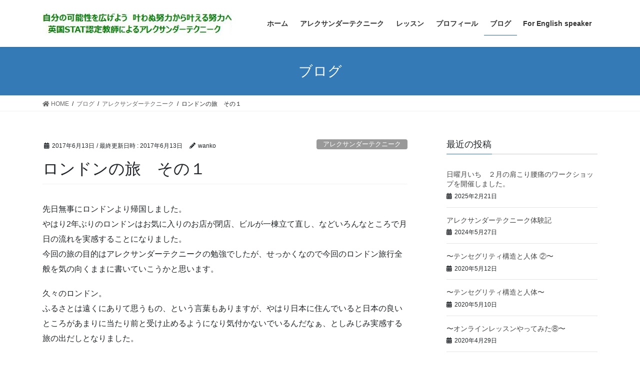

--- FILE ---
content_type: text/html; charset=UTF-8
request_url: https://hisayo-alexander.com/2017/06/13/20170613/
body_size: 65378
content:
<!DOCTYPE html>
<html lang="ja">
<head>
<meta charset="utf-8">
<meta http-equiv="X-UA-Compatible" content="IE=edge">
<meta name="viewport" content="width=device-width, initial-scale=1">

<title>ロンドンの旅　その１ | 自分の可能性を広げよう！アレクサンダーテクニーク</title>
<meta name='robots' content='max-image-preview:large' />
	<style>img:is([sizes="auto" i], [sizes^="auto," i]) { contain-intrinsic-size: 3000px 1500px }</style>
	<link rel="alternate" type="application/rss+xml" title="自分の可能性を広げよう！アレクサンダーテクニーク &raquo; フィード" href="https://hisayo-alexander.com/feed/" />
<link rel="alternate" type="application/rss+xml" title="自分の可能性を広げよう！アレクサンダーテクニーク &raquo; コメントフィード" href="https://hisayo-alexander.com/comments/feed/" />
<link rel="alternate" type="application/rss+xml" title="自分の可能性を広げよう！アレクサンダーテクニーク &raquo; ロンドンの旅　その１ のコメントのフィード" href="https://hisayo-alexander.com/2017/06/13/20170613/feed/" />
<meta name="description" content="先日無事にロンドンより帰国しました。やはり2年ぶりのロンドンはお気に入りのお店が閉店、ビルが一棟立て直し、などいろんなところで月日の流れを実感することになりました。今回の旅の目的はアレクサンダーテクニークの勉強でしたが、せっかくなので今回のロンドン旅行全般を気の向くままに書いていこうかと思います。久々のロンドン。ふるさとは遠くにありて思うもの、という言葉もありますが、やはり日本に住んでいると日本の良いところがあまりに当たり前と受け止めるようになり気付かない" /><script type="text/javascript">
/* <![CDATA[ */
window._wpemojiSettings = {"baseUrl":"https:\/\/s.w.org\/images\/core\/emoji\/15.0.3\/72x72\/","ext":".png","svgUrl":"https:\/\/s.w.org\/images\/core\/emoji\/15.0.3\/svg\/","svgExt":".svg","source":{"concatemoji":"https:\/\/hisayo-alexander.com\/wp-includes\/js\/wp-emoji-release.min.js?ver=6.7.4"}};
/*! This file is auto-generated */
!function(i,n){var o,s,e;function c(e){try{var t={supportTests:e,timestamp:(new Date).valueOf()};sessionStorage.setItem(o,JSON.stringify(t))}catch(e){}}function p(e,t,n){e.clearRect(0,0,e.canvas.width,e.canvas.height),e.fillText(t,0,0);var t=new Uint32Array(e.getImageData(0,0,e.canvas.width,e.canvas.height).data),r=(e.clearRect(0,0,e.canvas.width,e.canvas.height),e.fillText(n,0,0),new Uint32Array(e.getImageData(0,0,e.canvas.width,e.canvas.height).data));return t.every(function(e,t){return e===r[t]})}function u(e,t,n){switch(t){case"flag":return n(e,"\ud83c\udff3\ufe0f\u200d\u26a7\ufe0f","\ud83c\udff3\ufe0f\u200b\u26a7\ufe0f")?!1:!n(e,"\ud83c\uddfa\ud83c\uddf3","\ud83c\uddfa\u200b\ud83c\uddf3")&&!n(e,"\ud83c\udff4\udb40\udc67\udb40\udc62\udb40\udc65\udb40\udc6e\udb40\udc67\udb40\udc7f","\ud83c\udff4\u200b\udb40\udc67\u200b\udb40\udc62\u200b\udb40\udc65\u200b\udb40\udc6e\u200b\udb40\udc67\u200b\udb40\udc7f");case"emoji":return!n(e,"\ud83d\udc26\u200d\u2b1b","\ud83d\udc26\u200b\u2b1b")}return!1}function f(e,t,n){var r="undefined"!=typeof WorkerGlobalScope&&self instanceof WorkerGlobalScope?new OffscreenCanvas(300,150):i.createElement("canvas"),a=r.getContext("2d",{willReadFrequently:!0}),o=(a.textBaseline="top",a.font="600 32px Arial",{});return e.forEach(function(e){o[e]=t(a,e,n)}),o}function t(e){var t=i.createElement("script");t.src=e,t.defer=!0,i.head.appendChild(t)}"undefined"!=typeof Promise&&(o="wpEmojiSettingsSupports",s=["flag","emoji"],n.supports={everything:!0,everythingExceptFlag:!0},e=new Promise(function(e){i.addEventListener("DOMContentLoaded",e,{once:!0})}),new Promise(function(t){var n=function(){try{var e=JSON.parse(sessionStorage.getItem(o));if("object"==typeof e&&"number"==typeof e.timestamp&&(new Date).valueOf()<e.timestamp+604800&&"object"==typeof e.supportTests)return e.supportTests}catch(e){}return null}();if(!n){if("undefined"!=typeof Worker&&"undefined"!=typeof OffscreenCanvas&&"undefined"!=typeof URL&&URL.createObjectURL&&"undefined"!=typeof Blob)try{var e="postMessage("+f.toString()+"("+[JSON.stringify(s),u.toString(),p.toString()].join(",")+"));",r=new Blob([e],{type:"text/javascript"}),a=new Worker(URL.createObjectURL(r),{name:"wpTestEmojiSupports"});return void(a.onmessage=function(e){c(n=e.data),a.terminate(),t(n)})}catch(e){}c(n=f(s,u,p))}t(n)}).then(function(e){for(var t in e)n.supports[t]=e[t],n.supports.everything=n.supports.everything&&n.supports[t],"flag"!==t&&(n.supports.everythingExceptFlag=n.supports.everythingExceptFlag&&n.supports[t]);n.supports.everythingExceptFlag=n.supports.everythingExceptFlag&&!n.supports.flag,n.DOMReady=!1,n.readyCallback=function(){n.DOMReady=!0}}).then(function(){return e}).then(function(){var e;n.supports.everything||(n.readyCallback(),(e=n.source||{}).concatemoji?t(e.concatemoji):e.wpemoji&&e.twemoji&&(t(e.twemoji),t(e.wpemoji)))}))}((window,document),window._wpemojiSettings);
/* ]]> */
</script>
<link rel='stylesheet' id='vkExUnit_common_style-css' href='https://hisayo-alexander.com/wp-content/plugins/vk-all-in-one-expansion-unit/assets/css/vkExUnit_style.css?ver=9.103.1.1' type='text/css' media='all' />
<style id='vkExUnit_common_style-inline-css' type='text/css'>
:root {--ver_page_top_button_url:url(https://hisayo-alexander.com/wp-content/plugins/vk-all-in-one-expansion-unit/assets/images/to-top-btn-icon.svg);}@font-face {font-weight: normal;font-style: normal;font-family: "vk_sns";src: url("https://hisayo-alexander.com/wp-content/plugins/vk-all-in-one-expansion-unit/inc/sns/icons/fonts/vk_sns.eot?-bq20cj");src: url("https://hisayo-alexander.com/wp-content/plugins/vk-all-in-one-expansion-unit/inc/sns/icons/fonts/vk_sns.eot?#iefix-bq20cj") format("embedded-opentype"),url("https://hisayo-alexander.com/wp-content/plugins/vk-all-in-one-expansion-unit/inc/sns/icons/fonts/vk_sns.woff?-bq20cj") format("woff"),url("https://hisayo-alexander.com/wp-content/plugins/vk-all-in-one-expansion-unit/inc/sns/icons/fonts/vk_sns.ttf?-bq20cj") format("truetype"),url("https://hisayo-alexander.com/wp-content/plugins/vk-all-in-one-expansion-unit/inc/sns/icons/fonts/vk_sns.svg?-bq20cj#vk_sns") format("svg");}
.veu_promotion-alert__content--text {border: 1px solid rgba(0,0,0,0.125);padding: 0.5em 1em;border-radius: var(--vk-size-radius);margin-bottom: var(--vk-margin-block-bottom);font-size: 0.875rem;}/* Alert Content部分に段落タグを入れた場合に最後の段落の余白を0にする */.veu_promotion-alert__content--text p:last-of-type{margin-bottom:0;margin-top: 0;}
</style>
<style id='wp-emoji-styles-inline-css' type='text/css'>

	img.wp-smiley, img.emoji {
		display: inline !important;
		border: none !important;
		box-shadow: none !important;
		height: 1em !important;
		width: 1em !important;
		margin: 0 0.07em !important;
		vertical-align: -0.1em !important;
		background: none !important;
		padding: 0 !important;
	}
</style>
<link rel='stylesheet' id='wp-block-library-css' href='https://hisayo-alexander.com/wp-includes/css/dist/block-library/style.min.css?ver=6.7.4' type='text/css' media='all' />
<link rel='stylesheet' id='browser-shots-frontend-css-css' href='https://hisayo-alexander.com/wp-content/plugins/browser-shots/dist/blocks.style.build.css?ver=1.7.4' type='text/css' media='all' />
<style id='classic-theme-styles-inline-css' type='text/css'>
/*! This file is auto-generated */
.wp-block-button__link{color:#fff;background-color:#32373c;border-radius:9999px;box-shadow:none;text-decoration:none;padding:calc(.667em + 2px) calc(1.333em + 2px);font-size:1.125em}.wp-block-file__button{background:#32373c;color:#fff;text-decoration:none}
</style>
<style id='global-styles-inline-css' type='text/css'>
:root{--wp--preset--aspect-ratio--square: 1;--wp--preset--aspect-ratio--4-3: 4/3;--wp--preset--aspect-ratio--3-4: 3/4;--wp--preset--aspect-ratio--3-2: 3/2;--wp--preset--aspect-ratio--2-3: 2/3;--wp--preset--aspect-ratio--16-9: 16/9;--wp--preset--aspect-ratio--9-16: 9/16;--wp--preset--color--black: #000000;--wp--preset--color--cyan-bluish-gray: #abb8c3;--wp--preset--color--white: #ffffff;--wp--preset--color--pale-pink: #f78da7;--wp--preset--color--vivid-red: #cf2e2e;--wp--preset--color--luminous-vivid-orange: #ff6900;--wp--preset--color--luminous-vivid-amber: #fcb900;--wp--preset--color--light-green-cyan: #7bdcb5;--wp--preset--color--vivid-green-cyan: #00d084;--wp--preset--color--pale-cyan-blue: #8ed1fc;--wp--preset--color--vivid-cyan-blue: #0693e3;--wp--preset--color--vivid-purple: #9b51e0;--wp--preset--gradient--vivid-cyan-blue-to-vivid-purple: linear-gradient(135deg,rgba(6,147,227,1) 0%,rgb(155,81,224) 100%);--wp--preset--gradient--light-green-cyan-to-vivid-green-cyan: linear-gradient(135deg,rgb(122,220,180) 0%,rgb(0,208,130) 100%);--wp--preset--gradient--luminous-vivid-amber-to-luminous-vivid-orange: linear-gradient(135deg,rgba(252,185,0,1) 0%,rgba(255,105,0,1) 100%);--wp--preset--gradient--luminous-vivid-orange-to-vivid-red: linear-gradient(135deg,rgba(255,105,0,1) 0%,rgb(207,46,46) 100%);--wp--preset--gradient--very-light-gray-to-cyan-bluish-gray: linear-gradient(135deg,rgb(238,238,238) 0%,rgb(169,184,195) 100%);--wp--preset--gradient--cool-to-warm-spectrum: linear-gradient(135deg,rgb(74,234,220) 0%,rgb(151,120,209) 20%,rgb(207,42,186) 40%,rgb(238,44,130) 60%,rgb(251,105,98) 80%,rgb(254,248,76) 100%);--wp--preset--gradient--blush-light-purple: linear-gradient(135deg,rgb(255,206,236) 0%,rgb(152,150,240) 100%);--wp--preset--gradient--blush-bordeaux: linear-gradient(135deg,rgb(254,205,165) 0%,rgb(254,45,45) 50%,rgb(107,0,62) 100%);--wp--preset--gradient--luminous-dusk: linear-gradient(135deg,rgb(255,203,112) 0%,rgb(199,81,192) 50%,rgb(65,88,208) 100%);--wp--preset--gradient--pale-ocean: linear-gradient(135deg,rgb(255,245,203) 0%,rgb(182,227,212) 50%,rgb(51,167,181) 100%);--wp--preset--gradient--electric-grass: linear-gradient(135deg,rgb(202,248,128) 0%,rgb(113,206,126) 100%);--wp--preset--gradient--midnight: linear-gradient(135deg,rgb(2,3,129) 0%,rgb(40,116,252) 100%);--wp--preset--font-size--small: 13px;--wp--preset--font-size--medium: 20px;--wp--preset--font-size--large: 36px;--wp--preset--font-size--x-large: 42px;--wp--preset--spacing--20: 0.44rem;--wp--preset--spacing--30: 0.67rem;--wp--preset--spacing--40: 1rem;--wp--preset--spacing--50: 1.5rem;--wp--preset--spacing--60: 2.25rem;--wp--preset--spacing--70: 3.38rem;--wp--preset--spacing--80: 5.06rem;--wp--preset--shadow--natural: 6px 6px 9px rgba(0, 0, 0, 0.2);--wp--preset--shadow--deep: 12px 12px 50px rgba(0, 0, 0, 0.4);--wp--preset--shadow--sharp: 6px 6px 0px rgba(0, 0, 0, 0.2);--wp--preset--shadow--outlined: 6px 6px 0px -3px rgba(255, 255, 255, 1), 6px 6px rgba(0, 0, 0, 1);--wp--preset--shadow--crisp: 6px 6px 0px rgba(0, 0, 0, 1);}:where(.is-layout-flex){gap: 0.5em;}:where(.is-layout-grid){gap: 0.5em;}body .is-layout-flex{display: flex;}.is-layout-flex{flex-wrap: wrap;align-items: center;}.is-layout-flex > :is(*, div){margin: 0;}body .is-layout-grid{display: grid;}.is-layout-grid > :is(*, div){margin: 0;}:where(.wp-block-columns.is-layout-flex){gap: 2em;}:where(.wp-block-columns.is-layout-grid){gap: 2em;}:where(.wp-block-post-template.is-layout-flex){gap: 1.25em;}:where(.wp-block-post-template.is-layout-grid){gap: 1.25em;}.has-black-color{color: var(--wp--preset--color--black) !important;}.has-cyan-bluish-gray-color{color: var(--wp--preset--color--cyan-bluish-gray) !important;}.has-white-color{color: var(--wp--preset--color--white) !important;}.has-pale-pink-color{color: var(--wp--preset--color--pale-pink) !important;}.has-vivid-red-color{color: var(--wp--preset--color--vivid-red) !important;}.has-luminous-vivid-orange-color{color: var(--wp--preset--color--luminous-vivid-orange) !important;}.has-luminous-vivid-amber-color{color: var(--wp--preset--color--luminous-vivid-amber) !important;}.has-light-green-cyan-color{color: var(--wp--preset--color--light-green-cyan) !important;}.has-vivid-green-cyan-color{color: var(--wp--preset--color--vivid-green-cyan) !important;}.has-pale-cyan-blue-color{color: var(--wp--preset--color--pale-cyan-blue) !important;}.has-vivid-cyan-blue-color{color: var(--wp--preset--color--vivid-cyan-blue) !important;}.has-vivid-purple-color{color: var(--wp--preset--color--vivid-purple) !important;}.has-black-background-color{background-color: var(--wp--preset--color--black) !important;}.has-cyan-bluish-gray-background-color{background-color: var(--wp--preset--color--cyan-bluish-gray) !important;}.has-white-background-color{background-color: var(--wp--preset--color--white) !important;}.has-pale-pink-background-color{background-color: var(--wp--preset--color--pale-pink) !important;}.has-vivid-red-background-color{background-color: var(--wp--preset--color--vivid-red) !important;}.has-luminous-vivid-orange-background-color{background-color: var(--wp--preset--color--luminous-vivid-orange) !important;}.has-luminous-vivid-amber-background-color{background-color: var(--wp--preset--color--luminous-vivid-amber) !important;}.has-light-green-cyan-background-color{background-color: var(--wp--preset--color--light-green-cyan) !important;}.has-vivid-green-cyan-background-color{background-color: var(--wp--preset--color--vivid-green-cyan) !important;}.has-pale-cyan-blue-background-color{background-color: var(--wp--preset--color--pale-cyan-blue) !important;}.has-vivid-cyan-blue-background-color{background-color: var(--wp--preset--color--vivid-cyan-blue) !important;}.has-vivid-purple-background-color{background-color: var(--wp--preset--color--vivid-purple) !important;}.has-black-border-color{border-color: var(--wp--preset--color--black) !important;}.has-cyan-bluish-gray-border-color{border-color: var(--wp--preset--color--cyan-bluish-gray) !important;}.has-white-border-color{border-color: var(--wp--preset--color--white) !important;}.has-pale-pink-border-color{border-color: var(--wp--preset--color--pale-pink) !important;}.has-vivid-red-border-color{border-color: var(--wp--preset--color--vivid-red) !important;}.has-luminous-vivid-orange-border-color{border-color: var(--wp--preset--color--luminous-vivid-orange) !important;}.has-luminous-vivid-amber-border-color{border-color: var(--wp--preset--color--luminous-vivid-amber) !important;}.has-light-green-cyan-border-color{border-color: var(--wp--preset--color--light-green-cyan) !important;}.has-vivid-green-cyan-border-color{border-color: var(--wp--preset--color--vivid-green-cyan) !important;}.has-pale-cyan-blue-border-color{border-color: var(--wp--preset--color--pale-cyan-blue) !important;}.has-vivid-cyan-blue-border-color{border-color: var(--wp--preset--color--vivid-cyan-blue) !important;}.has-vivid-purple-border-color{border-color: var(--wp--preset--color--vivid-purple) !important;}.has-vivid-cyan-blue-to-vivid-purple-gradient-background{background: var(--wp--preset--gradient--vivid-cyan-blue-to-vivid-purple) !important;}.has-light-green-cyan-to-vivid-green-cyan-gradient-background{background: var(--wp--preset--gradient--light-green-cyan-to-vivid-green-cyan) !important;}.has-luminous-vivid-amber-to-luminous-vivid-orange-gradient-background{background: var(--wp--preset--gradient--luminous-vivid-amber-to-luminous-vivid-orange) !important;}.has-luminous-vivid-orange-to-vivid-red-gradient-background{background: var(--wp--preset--gradient--luminous-vivid-orange-to-vivid-red) !important;}.has-very-light-gray-to-cyan-bluish-gray-gradient-background{background: var(--wp--preset--gradient--very-light-gray-to-cyan-bluish-gray) !important;}.has-cool-to-warm-spectrum-gradient-background{background: var(--wp--preset--gradient--cool-to-warm-spectrum) !important;}.has-blush-light-purple-gradient-background{background: var(--wp--preset--gradient--blush-light-purple) !important;}.has-blush-bordeaux-gradient-background{background: var(--wp--preset--gradient--blush-bordeaux) !important;}.has-luminous-dusk-gradient-background{background: var(--wp--preset--gradient--luminous-dusk) !important;}.has-pale-ocean-gradient-background{background: var(--wp--preset--gradient--pale-ocean) !important;}.has-electric-grass-gradient-background{background: var(--wp--preset--gradient--electric-grass) !important;}.has-midnight-gradient-background{background: var(--wp--preset--gradient--midnight) !important;}.has-small-font-size{font-size: var(--wp--preset--font-size--small) !important;}.has-medium-font-size{font-size: var(--wp--preset--font-size--medium) !important;}.has-large-font-size{font-size: var(--wp--preset--font-size--large) !important;}.has-x-large-font-size{font-size: var(--wp--preset--font-size--x-large) !important;}
:where(.wp-block-post-template.is-layout-flex){gap: 1.25em;}:where(.wp-block-post-template.is-layout-grid){gap: 1.25em;}
:where(.wp-block-columns.is-layout-flex){gap: 2em;}:where(.wp-block-columns.is-layout-grid){gap: 2em;}
:root :where(.wp-block-pullquote){font-size: 1.5em;line-height: 1.6;}
</style>
<link rel='stylesheet' id='contact-form-7-css' href='https://hisayo-alexander.com/wp-content/plugins/contact-form-7/includes/css/styles.css?ver=5.9.5' type='text/css' media='all' />
<link rel='stylesheet' id='bootstrap-4-style-css' href='https://hisayo-alexander.com/wp-content/themes/lightning/library/bootstrap-4/css/bootstrap.min.css?ver=4.3.1' type='text/css' media='all' />
<link rel='stylesheet' id='lightning-design-style-css' href='https://hisayo-alexander.com/wp-content/themes/lightning/design-skin/origin2/css/style.css?ver=9.14.0' type='text/css' media='all' />
<style id='lightning-design-style-inline-css' type='text/css'>
.tagcloud a:before { font-family: "Font Awesome 5 Free";content: "\f02b";font-weight: bold; }
</style>
<link rel='stylesheet' id='veu-cta-css' href='https://hisayo-alexander.com/wp-content/plugins/vk-all-in-one-expansion-unit/inc/call-to-action/package/assets/css/style.css?ver=9.103.1.1' type='text/css' media='all' />
<link rel='stylesheet' id='lightning-common-style-css' href='https://hisayo-alexander.com/wp-content/themes/lightning/assets/css/common.css?ver=9.14.0' type='text/css' media='all' />
<link rel='stylesheet' id='lightning-theme-style-css' href='https://hisayo-alexander.com/wp-content/themes/lightning/style.css?ver=9.14.0' type='text/css' media='all' />
<link rel='stylesheet' id='vk-font-awesome-css' href='https://hisayo-alexander.com/wp-content/themes/lightning/inc/font-awesome/package/versions/5/css/all.min.css?ver=5.13.0' type='text/css' media='all' />
<script type="text/javascript" src="https://hisayo-alexander.com/wp-includes/js/jquery/jquery.min.js?ver=3.7.1" id="jquery-core-js"></script>
<script type="text/javascript" src="https://hisayo-alexander.com/wp-includes/js/jquery/jquery-migrate.min.js?ver=3.4.1" id="jquery-migrate-js"></script>
<link rel="https://api.w.org/" href="https://hisayo-alexander.com/wp-json/" /><link rel="alternate" title="JSON" type="application/json" href="https://hisayo-alexander.com/wp-json/wp/v2/posts/399" /><link rel="EditURI" type="application/rsd+xml" title="RSD" href="https://hisayo-alexander.com/xmlrpc.php?rsd" />
<meta name="generator" content="WordPress 6.7.4" />
<link rel="canonical" href="https://hisayo-alexander.com/2017/06/13/20170613/" />
<link rel='shortlink' href='https://hisayo-alexander.com/?p=399' />
<link rel="alternate" title="oEmbed (JSON)" type="application/json+oembed" href="https://hisayo-alexander.com/wp-json/oembed/1.0/embed?url=https%3A%2F%2Fhisayo-alexander.com%2F2017%2F06%2F13%2F20170613%2F" />
<link rel="alternate" title="oEmbed (XML)" type="text/xml+oembed" href="https://hisayo-alexander.com/wp-json/oembed/1.0/embed?url=https%3A%2F%2Fhisayo-alexander.com%2F2017%2F06%2F13%2F20170613%2F&#038;format=xml" />
<style id="lightning-color-custom-for-plugins" type="text/css">/* ltg theme common */.color_key_bg,.color_key_bg_hover:hover{background-color: #01ba39;}.color_key_txt,.color_key_txt_hover:hover{color: #01ba39;}.color_key_border,.color_key_border_hover:hover{border-color: #01ba39;}.color_key_dark_bg,.color_key_dark_bg_hover:hover{background-color: #2e6da4;}.color_key_dark_txt,.color_key_dark_txt_hover:hover{color: #2e6da4;}.color_key_dark_border,.color_key_dark_border_hover:hover{border-color: #2e6da4;}</style><style type="text/css">.recentcomments a{display:inline !important;padding:0 !important;margin:0 !important;}</style><!-- [ VK All in One Expansion Unit OGP ] -->
<meta property="og:site_name" content="自分の可能性を広げよう！アレクサンダーテクニーク" />
<meta property="og:url" content="https://hisayo-alexander.com/2017/06/13/20170613/" />
<meta property="og:title" content="ロンドンの旅　その１ | 自分の可能性を広げよう！アレクサンダーテクニーク" />
<meta property="og:description" content="先日無事にロンドンより帰国しました。やはり2年ぶりのロンドンはお気に入りのお店が閉店、ビルが一棟立て直し、などいろんなところで月日の流れを実感することになりました。今回の旅の目的はアレクサンダーテクニークの勉強でしたが、せっかくなので今回のロンドン旅行全般を気の向くままに書いていこうかと思います。久々のロンドン。ふるさとは遠くにありて思うもの、という言葉もありますが、やはり日本に住んでいると日本の良いところがあまりに当たり前と受け止めるようになり気付かない" />
<meta property="og:type" content="article" />
<!-- [ / VK All in One Expansion Unit OGP ] -->
<!-- [ VK All in One Expansion Unit twitter card ] -->
<meta name="twitter:card" content="summary_large_image">
<meta name="twitter:description" content="先日無事にロンドンより帰国しました。やはり2年ぶりのロンドンはお気に入りのお店が閉店、ビルが一棟立て直し、などいろんなところで月日の流れを実感することになりました。今回の旅の目的はアレクサンダーテクニークの勉強でしたが、せっかくなので今回のロンドン旅行全般を気の向くままに書いていこうかと思います。久々のロンドン。ふるさとは遠くにありて思うもの、という言葉もありますが、やはり日本に住んでいると日本の良いところがあまりに当たり前と受け止めるようになり気付かない">
<meta name="twitter:title" content="ロンドンの旅　その１ | 自分の可能性を広げよう！アレクサンダーテクニーク">
<meta name="twitter:url" content="https://hisayo-alexander.com/2017/06/13/20170613/">
	<meta name="twitter:domain" content="hisayo-alexander.com">
	<!-- [ / VK All in One Expansion Unit twitter card ] -->
	<!-- [ VK All in One Expansion Unit Article Structure Data ] --><script type="application/ld+json">{"@context":"https://schema.org/","@type":"Article","headline":"ロンドンの旅　その１","image":"","datePublished":"2017-06-13T23:04:38+09:00","dateModified":"2017-06-13T23:04:49+09:00","author":{"@type":"","name":"wanko","url":"https://hisayo-alexander.com/","sameAs":""}}</script><!-- [ / VK All in One Expansion Unit Article Structure Data ] -->
</head>
<body class="post-template-default single single-post postid-399 single-format-standard sidebar-fix bootstrap4 device-pc fa_v5_css post-name-20170613 post-type-post">
<a class="skip-link screen-reader-text" href="#main">コンテンツへスキップ</a>
<a class="skip-link screen-reader-text" href="#main">ナビゲーションに移動</a>
<header class="siteHeader">
		<div class="container siteHeadContainer">
		<div class="navbar-header">
						<p class="navbar-brand siteHeader_logo">
			<a href="https://hisayo-alexander.com/">
				<span><img src="https://hisayo-alexander.com/wp-content/uploads/2016/05/titlelogo.jpg" alt="自分の可能性を広げよう！アレクサンダーテクニーク" /></span>
			</a>
			</p>
								</div>

		<div id="gMenu_outer" class="gMenu_outer"><nav class="menu-%e3%83%98%e3%83%83%e3%83%80%e3%83%bc%e3%83%a1%e3%83%8b%e3%83%a5%e3%83%bc-container"><ul id="menu-%e3%83%98%e3%83%83%e3%83%80%e3%83%bc%e3%83%a1%e3%83%8b%e3%83%a5%e3%83%bc" class="menu gMenu vk-menu-acc"><li id="menu-item-51" class="menu-item menu-item-type-post_type menu-item-object-page menu-item-home"><a href="https://hisayo-alexander.com/"><strong class="gMenu_name">ホーム</strong></a></li>
<li id="menu-item-50" class="menu-item menu-item-type-post_type menu-item-object-page menu-item-has-children"><a href="https://hisayo-alexander.com/alexandertechnique/"><strong class="gMenu_name">アレクサンダーテクニーク</strong></a>
<ul class="sub-menu">
	<li id="menu-item-69" class="menu-item menu-item-type-post_type menu-item-object-page"><a href="https://hisayo-alexander.com/alexandertechnique/">アレクサンダーテクニーク</a></li>
	<li id="menu-item-49" class="menu-item menu-item-type-post_type menu-item-object-page"><a href="https://hisayo-alexander.com/alexandertechnique/fmalexander/">Ｆ．Ｍ．アレクサンダー氏の発見</a></li>
	<li id="menu-item-48" class="menu-item menu-item-type-post_type menu-item-object-page"><a href="https://hisayo-alexander.com/alexandertechnique/%e7%97%9b%e3%81%bf%e3%81%8b%e3%82%89%e8%a7%a3%e6%94%be%e3%81%95%e3%82%8c%e3%81%9f%e3%81%84%e3%81%82%e3%81%aa%e3%81%9f%e3%81%b8/">あなたを悩ませているものは何ですか？</a></li>
</ul>
</li>
<li id="menu-item-47" class="menu-item menu-item-type-post_type menu-item-object-page menu-item-has-children"><a href="https://hisayo-alexander.com/lesson/"><strong class="gMenu_name">レッスン</strong></a>
<ul class="sub-menu">
	<li id="menu-item-95" class="menu-item menu-item-type-post_type menu-item-object-page"><a href="https://hisayo-alexander.com/lesson/">レッスン</a></li>
	<li id="menu-item-46" class="menu-item menu-item-type-post_type menu-item-object-page"><a href="https://hisayo-alexander.com/lesson/lesson/">レッスンの概要</a></li>
	<li id="menu-item-98" class="menu-item menu-item-type-post_type menu-item-object-page"><a href="https://hisayo-alexander.com/lesson/testimonial/">体験者の声</a></li>
	<li id="menu-item-44" class="menu-item menu-item-type-post_type menu-item-object-page"><a href="https://hisayo-alexander.com/lesson/contact/">お問い合わせ</a></li>
	<li id="menu-item-568" class="menu-item menu-item-type-post_type menu-item-object-page"><a href="https://hisayo-alexander.com/lesson/workshop/">ワークショップのご案内</a></li>
</ul>
</li>
<li id="menu-item-45" class="menu-item menu-item-type-post_type menu-item-object-page"><a href="https://hisayo-alexander.com/profile/"><strong class="gMenu_name">プロフィール</strong></a></li>
<li id="menu-item-330" class="menu-item menu-item-type-post_type menu-item-object-page current_page_parent current-menu-ancestor"><a href="https://hisayo-alexander.com/blog/"><strong class="gMenu_name">ブログ</strong></a></li>
<li id="menu-item-54" class="menu-item menu-item-type-post_type menu-item-object-page"><a href="https://hisayo-alexander.com/for-english-speaker/"><strong class="gMenu_name">For English speaker</strong></a></li>
</ul></nav></div>	</div>
	</header>

<div class="section page-header"><div class="container"><div class="row"><div class="col-md-12">
<div class="page-header_pageTitle">
ブログ</div>
</div></div></div></div><!-- [ /.page-header ] -->
<!-- [ .breadSection ] -->
<div class="section breadSection">
<div class="container">
<div class="row">
<ol class="breadcrumb" itemtype="http://schema.org/BreadcrumbList"><li id="panHome" itemprop="itemListElement" itemscope itemtype="http://schema.org/ListItem"><a itemprop="item" href="https://hisayo-alexander.com/"><span itemprop="name"><i class="fa fa-home"></i> HOME</span></a></li><li itemprop="itemListElement" itemscope itemtype="http://schema.org/ListItem"><a itemprop="item" href="https://hisayo-alexander.com/blog/"><span itemprop="name">ブログ</span></a></li><li itemprop="itemListElement" itemscope itemtype="http://schema.org/ListItem"><a itemprop="item" href="https://hisayo-alexander.com/category/%e3%82%a2%e3%83%ac%e3%82%af%e3%82%b5%e3%83%b3%e3%83%80%e3%83%bc%e3%83%86%e3%82%af%e3%83%8b%e3%83%bc%e3%82%af/"><span itemprop="name">アレクサンダーテクニーク</span></a></li><li><span>ロンドンの旅　その１</span></li></ol>
</div>
</div>
</div>
<!-- [ /.breadSection ] -->
<div class="section siteContent">
<div class="container">
<div class="row">
<div class="col mainSection mainSection-col-two baseSection" id="main" role="main">

		<article id="post-399" class="post-399 post type-post status-publish format-standard hentry category-13 category-12 category-14">
		<header class="entry-header">
			<div class="entry-meta">


<span class="published entry-meta_items">2017年6月13日</span>

<span class="entry-meta_items entry-meta_updated">/ 最終更新日時 : <span class="updated">2017年6月13日</span></span>


	
	<span class="vcard author entry-meta_items entry-meta_items_author"><span class="fn">wanko</span></span>



<span class="entry-meta_items entry-meta_items_term"><a href="https://hisayo-alexander.com/category/%e3%82%a2%e3%83%ac%e3%82%af%e3%82%b5%e3%83%b3%e3%83%80%e3%83%bc%e3%83%86%e3%82%af%e3%83%8b%e3%83%bc%e3%82%af/" class="btn btn-xs btn-primary entry-meta_items_term_button" style="background-color:#999999;border:none;">アレクサンダーテクニーク</a></span>
</div>
			<h1 class="entry-title">ロンドンの旅　その１</h1>
		</header>

			
			<div class="entry-body">
				<p>先日無事にロンドンより帰国しました。<br />
やはり2年ぶりのロンドンはお気に入りのお店が閉店、ビルが一棟立て直し、などいろんなところで月日の流れを実感することになりました。<br />
今回の旅の目的はアレクサンダーテクニークの勉強でしたが、せっかくなので今回のロンドン旅行全般を気の向くままに書いていこうかと思います。</p>
<p>久々のロンドン。<br />
ふるさとは遠くにありて思うもの、という言葉もありますが、やはり日本に住んでいると日本の良いところがあまりに当たり前と受け止めるようになり気付かないでいるんだなぁ、としみじみ実感する旅の出だしとなりました。</p>
<h4>◆いざ飛行機に乗ってみると…</h4>
<p>今回はANAで予約しました。本来5月～6月は旅行するのに一番適したいい季節。飛行機代はかなり高くなります。<br />
当初調べていた時はどの日程もとても金額が高かったのですが、なぜかゴールデンウィーク明けにANAの特定の日程でとても値段が下がったのを発見したため今回の旅行を決断しました。<br />
航空機の値段って本当に読めないですね…。</p>
<p>さて、今回はエコノミーの後方席だったのですがいざ搭乗するとなんと満席。<br />
しかも私の周りはイギリス人と思しき人でぎっしり！<br />
「あぁ、ANAもついに海外の乗客に選ばれる世界的に有名なエアラインになったんだ…！！！」と感動していたのです。<br />
ところが、途中アテンダントさんに伺ってみると、驚く返事が。</p>
<p>「今日はブリティッシュエアウェイズからの振り替え乗客が30-40人ほど搭乗しているんですよ」との事。</p>
<p>ブリティッシュエアウェイズはJALとコードシェアしているけれど、ANAとはどんな関係だったっけ？とかいろんな疑問が頭をよぎりましたが、アテンダントさんは「たま～にあるんですよ、こういうこと」と笑顔で言っていたのであまり気にしていませんでした。</p>
<p>・・・、そして事の真相は、後ほどロンドンの宿泊先でBBCニュースで知ることになります。</p>
<p>食事の後、往路機内で見た映画「パッセンジャー」。<br />
120年かけて宇宙を旅する宇宙船内にて突然のアクシデントに見舞われ、たった三人が冬眠から目覚めてしまう。さらには宇宙船本体が隕石によって損傷、このままでは宇宙船が壊れてしまう！というもの。大丈夫な人は平気なのでしょうが、今まさに飛行機に乗って居移動しているのに、宇宙船壊れて宇宙空間に遭難？、なんてテーマ、怖すぎです。そのせいかどうかはわかりませんが、すっかり気持ちが高ぶってしまいろくに睡眠をとることもできないまま、飛行機はロンドン・ヒースロー空港へ着陸したのです。</p>
<h5>◆悪名高かった英国イミグレーションは今</h5>
<p>ANAはターミナル２に到着。<br />
ターミナル３の頃は日本だけでもANA,JAL,BA,VSと４便が20－30分ごとに到着していたのですから、入国審査の行列はとっても長いものでした。<br />
ロンドンオリンピックを機に悪名高いイミグレーションの待ち時間を短縮する対策が行われ、その後ＢＡは新規オープンしたターミナル５へ、そしてANAは改装後リニューアルオープンしたターミナル２へ移りました。</p>
<p>ターミナル２へ移動直後は飛行機の乗り入れが少なくガランとしていましたが、数年たった今回は到着便も増えそこそこの混雑具合。<br />
時折入国審査官が叫びます。</p>
<p>「誰かスペイン語が話せる人はいませんか～？！」</p>
<p>最初はスペイン語のできる入国審査官を読んでいるのかと思っていたのですが、なんと順番待ちしている旅行客への呼びかけ！<br />
英語の質問が理解できない旅行客を通訳する旅行客。でも通訳してくれた人も一組助けたらその後すぐ入国してしまいます。。。<br />
数分ごとに飛び交う「スペイン語が話せる人～」という呼びかけとともに待つこと35分。予約私の順番です。<br />
※イミグレーションで聞かれること<br />
・どこから来たの？<br />
・この後ほかの路線への乗り換えはある？それともロンドン市内に行くのか？<br />
・ロンドンへは何しに？何日間？<br />
・以前にロンドンに来たことある？<br />
・どこに宿泊するの？<br />
・ロンドンでの予定が終わったらどこへ移動するの？</p>
<p>だいたいこんな内容です。<br />
ロンドンへは観光へ、乗り換えが無ければ難しくないです。<br />
乗り換えなどある場合、または不安な方は帰りの飛行機の予約チケットや旅程表のコピーを用意しておくと安心です。<br />
ここでうまく答えられないと、「誰か日本語が話せる人いませんか～」と叫ばれるかもしれません（！？）</p>
<div class="veu_followSet">
	<div class="followSet_body">
	<p class="followSet_title">Follow me!</p>
<div class="follow_feedly"><a href="https://feedly.com/i/subscription/feed/https://hisayo-alexander.com/feed/" target="blank"><img decoding="async" id="feedlyFollow" src="https://s3.feedly.com/img/follows/feedly-follow-rectangle-volume-small_2x.png" alt="follow us in feedly" width="66" height="20"></a></div>
</div><!-- [ /.followSet_body ] --></div>
<div class="veu_socialSet veu_socialSet-position-after veu_contentAddSection"><script>window.twttr=(function(d,s,id){var js,fjs=d.getElementsByTagName(s)[0],t=window.twttr||{};if(d.getElementById(id))return t;js=d.createElement(s);js.id=id;js.src="https://platform.twitter.com/widgets.js";fjs.parentNode.insertBefore(js,fjs);t._e=[];t.ready=function(f){t._e.push(f);};return t;}(document,"script","twitter-wjs"));</script><ul><li class="sb_facebook sb_icon"><a class="sb_icon_inner" href="//www.facebook.com/sharer.php?src=bm&u=https%3A%2F%2Fhisayo-alexander.com%2F2017%2F06%2F13%2F20170613%2F&amp;t=%E3%83%AD%E3%83%B3%E3%83%89%E3%83%B3%E3%81%AE%E6%97%85%E3%80%80%E3%81%9D%E3%81%AE%EF%BC%91%20%7C%20%E8%87%AA%E5%88%86%E3%81%AE%E5%8F%AF%E8%83%BD%E6%80%A7%E3%82%92%E5%BA%83%E3%81%92%E3%82%88%E3%81%86%EF%BC%81%E3%82%A2%E3%83%AC%E3%82%AF%E3%82%B5%E3%83%B3%E3%83%80%E3%83%BC%E3%83%86%E3%82%AF%E3%83%8B%E3%83%BC%E3%82%AF" target="_blank" onclick="window.open(this.href,'FBwindow','width=650,height=450,menubar=no,toolbar=no,scrollbars=yes');return false;"><span class="vk_icon_w_r_sns_fb icon_sns"></span><span class="sns_txt">Facebook</span><span class="veu_count_sns_fb"></span></a></li><li class="sb_bluesky sb_icon"><a class="sb_icon_inner" href="https://bsky.app/intent/compose?text=%E3%83%AD%E3%83%B3%E3%83%89%E3%83%B3%E3%81%AE%E6%97%85%E3%80%80%E3%81%9D%E3%81%AE%EF%BC%91%20%7C%20%E8%87%AA%E5%88%86%E3%81%AE%E5%8F%AF%E8%83%BD%E6%80%A7%E3%82%92%E5%BA%83%E3%81%92%E3%82%88%E3%81%86%EF%BC%81%E3%82%A2%E3%83%AC%E3%82%AF%E3%82%B5%E3%83%B3%E3%83%80%E3%83%BC%E3%83%86%E3%82%AF%E3%83%8B%E3%83%BC%E3%82%AF%0Ahttps%3A%2F%2Fhisayo-alexander.com%2F2017%2F06%2F13%2F20170613%2F" target="_blank" ><span class="vk_icon_w_r_sns_bluesky icon_sns"></span><span class="sns_txt">Bluesky</span></a></li><li class="sb_copy sb_icon"><button class="copy-button sb_icon_inner"data-clipboard-text="ロンドンの旅　その１ | 自分の可能性を広げよう！アレクサンダーテクニーク https://hisayo-alexander.com/2017/06/13/20170613/"><span class="vk_icon_w_r_sns_copy icon_sns"><i class="fas fa-copy"></i></span><span class="sns_txt">Copy</span></button></li></ul></div><!-- [ /.socialSet ] -->			</div>

			
			<div class="entry-footer">

				
				<div class="entry-meta-dataList"><dl><dt>カテゴリー</dt><dd><a href="https://hisayo-alexander.com/category/%e3%82%a2%e3%83%ac%e3%82%af%e3%82%b5%e3%83%b3%e3%83%80%e3%83%bc%e3%83%86%e3%82%af%e3%83%8b%e3%83%bc%e3%82%af/">アレクサンダーテクニーク</a>、<a href="https://hisayo-alexander.com/category/%e3%83%ad%e3%83%b3%e3%83%89%e3%83%b3/">ロンドン</a>、<a href="https://hisayo-alexander.com/category/%e6%b5%b7%e5%a4%96%e6%97%85%e8%a1%8c/">海外旅行</a></dd></dl></div>
			</div><!-- [ /.entry-footer ] -->

						
<div id="comments" class="comments-area">

	
	
	
	
</div><!-- #comments -->
			
	</article>

	


	<div class="vk_posts postNextPrev">

		<div id="post-396" class="vk_post vk-post-postType-post card card-post card-horizontal card-sm vk_post-col-xs-12 vk_post-col-sm-12 vk_post-col-md-6 post-396 post type-post status-publish format-standard hentry category-13 category-12"><div class="row no-gutters card-horizontal-inner-row"><div class="col-5 card-img-outer"><div class="vk_post_imgOuter" style="background-image:url(https://hisayo-alexander.com/wp-content/themes/lightning/assets/images/no-image.png)"><a href="https://hisayo-alexander.com/2017/05/28/20170528/"><div class="card-img-overlay"><span class="vk_post_imgOuter_singleTermLabel" style="color:#fff;background-color:#999999">アレクサンダーテクニーク</span></div><img src="https://hisayo-alexander.com/wp-content/themes/lightning/assets/images/no-image.png" alt="" class="vk_post_imgOuter_img card-img card-img-use-bg" loading="lazy" /></a></div><!-- [ /.vk_post_imgOuter ] --></div><!-- /.col --><div class="col-7"><div class="vk_post_body card-body"><p class="postNextPrev_label">前の記事</p><h5 class="vk_post_title card-title"><a href="https://hisayo-alexander.com/2017/05/28/20170528/">ロンドンへ</a></h5><div class="vk_post_date card-date published">2017年5月28日</div></div><!-- [ /.card-body ] --></div><!-- /.col --></div><!-- [ /.row ] --></div><!-- [ /.card ] -->
		<div id="post-403" class="vk_post vk-post-postType-post card card-post card-horizontal card-sm vk_post-col-xs-12 vk_post-col-sm-12 vk_post-col-md-6 card-horizontal-reverse postNextPrev_next post-403 post type-post status-publish format-standard hentry category-13 category-12 category-14"><div class="row no-gutters card-horizontal-inner-row"><div class="col-5 card-img-outer"><div class="vk_post_imgOuter" style="background-image:url(https://hisayo-alexander.com/wp-content/themes/lightning/assets/images/no-image.png)"><a href="https://hisayo-alexander.com/2017/06/16/20170616/"><div class="card-img-overlay"><span class="vk_post_imgOuter_singleTermLabel" style="color:#fff;background-color:#999999">アレクサンダーテクニーク</span></div><img src="https://hisayo-alexander.com/wp-content/themes/lightning/assets/images/no-image.png" alt="" class="vk_post_imgOuter_img card-img card-img-use-bg" loading="lazy" /></a></div><!-- [ /.vk_post_imgOuter ] --></div><!-- /.col --><div class="col-7"><div class="vk_post_body card-body"><p class="postNextPrev_label">次の記事</p><h5 class="vk_post_title card-title"><a href="https://hisayo-alexander.com/2017/06/16/20170616/">ロンドンの旅　その2</a></h5><div class="vk_post_date card-date published">2017年6月16日</div></div><!-- [ /.card-body ] --></div><!-- /.col --></div><!-- [ /.row ] --></div><!-- [ /.card ] -->
		</div>
		
</div><!-- [ /.mainSection ] -->

	<div class="col subSection sideSection sideSection-col-two baseSection">
	

<aside class="widget">
<h1 class="subSection-title">最近の投稿</h1>

  <div class="media">

	
	<div class="media-body">
	  <h4 class="media-heading"><a href="https://hisayo-alexander.com/2025/02/21/%e6%97%a5%e6%9b%9c%e6%9c%88%e3%81%84%e3%81%a1%e3%80%80%ef%bc%92%e6%9c%88%e3%81%ae%e8%82%a9%e3%81%93%e3%82%8a%e8%85%b0%e7%97%9b%e3%81%ae%e3%83%af%e3%83%bc%e3%82%af%e3%82%b7%e3%83%a7%e3%83%83%e3%83%97/">日曜月いち　２月の肩こり腰痛のワークショップを開催しました。</a></h4>
	  <div class="published entry-meta_items">2025年2月21日</div>
	</div>
  </div>


  <div class="media">

	
	<div class="media-body">
	  <h4 class="media-heading"><a href="https://hisayo-alexander.com/2024/05/27/%e3%82%a2%e3%83%ac%e3%82%af%e3%82%b5%e3%83%b3%e3%83%80%e3%83%bc%e3%83%86%e3%82%af%e3%83%8b%e3%83%bc%e3%82%af%e4%bd%93%e9%a8%93%e8%a8%98/">アレクサンダーテクニーク体験記</a></h4>
	  <div class="published entry-meta_items">2024年5月27日</div>
	</div>
  </div>


  <div class="media">

	
	<div class="media-body">
	  <h4 class="media-heading"><a href="https://hisayo-alexander.com/2020/05/12/%e3%80%9c%e3%83%86%e3%83%b3%e3%82%bb%e3%82%b0%e3%83%aa%e3%83%86%e3%82%a3%e6%a7%8b%e9%80%a0%e3%81%a8%e4%ba%ba%e4%bd%93-%e2%91%a1%e3%80%9c/">〜テンセグリティ構造と人体 ②〜</a></h4>
	  <div class="published entry-meta_items">2020年5月12日</div>
	</div>
  </div>


  <div class="media">

	
	<div class="media-body">
	  <h4 class="media-heading"><a href="https://hisayo-alexander.com/2020/05/10/%e3%80%9c%e3%83%86%e3%83%b3%e3%82%bb%e3%82%b0%e3%83%aa%e3%83%86%e3%82%a3%e6%a7%8b%e9%80%a0%e3%81%a8%e4%ba%ba%e4%bd%93%e3%80%9c/">〜テンセグリティ構造と人体〜</a></h4>
	  <div class="published entry-meta_items">2020年5月10日</div>
	</div>
  </div>


  <div class="media">

	
	<div class="media-body">
	  <h4 class="media-heading"><a href="https://hisayo-alexander.com/2020/04/29/%e3%80%9c%e3%82%aa%e3%83%b3%e3%83%a9%e3%82%a4%e3%83%b3%e3%83%ac%e3%83%83%e3%82%b9%e3%83%b3%e3%82%84%e3%81%a3%e3%81%a6%e3%81%bf%e3%81%9f%e2%91%a7%e3%80%9c/">〜オンラインレッスンやってみた⑧〜</a></h4>
	  <div class="published entry-meta_items">2020年4月29日</div>
	</div>
  </div>


  <div class="media">

	
	<div class="media-body">
	  <h4 class="media-heading"><a href="https://hisayo-alexander.com/2020/04/26/%ef%bd%9e%e3%82%aa%e3%83%b3%e3%83%a9%e3%82%a4%e3%83%b3%e3%83%ac%e3%83%83%e3%82%b9%e3%83%b3%e4%bd%93%e9%a8%93%e4%bc%9a%e3%82%84%e3%81%a3%e3%81%a6%e3%81%bf%e3%81%be%e3%81%97%e3%81%9f%e2%99%aa%ef%bd%9e/">～オンラインレッスン体験会やってみました♪～</a></h4>
	  <div class="published entry-meta_items">2020年4月26日</div>
	</div>
  </div>


  <div class="media">

	
	<div class="media-body">
	  <h4 class="media-heading"><a href="https://hisayo-alexander.com/2020/04/23/%e3%80%9c%e3%82%aa%e3%83%b3%e3%83%a9%e3%82%a4%e3%83%b3%e3%83%ac%e3%83%83%e3%82%b9%e3%83%b3%e3%82%84%e3%81%a3%e3%81%a6%e3%81%bf%e3%81%9f%e2%91%a6%e3%80%9c/">〜オンラインレッスンやってみた⑦〜</a></h4>
	  <div class="published entry-meta_items">2020年4月23日</div>
	</div>
  </div>


  <div class="media">

	
	<div class="media-body">
	  <h4 class="media-heading"><a href="https://hisayo-alexander.com/2020/04/22/%ef%bd%9e%e3%82%aa%e3%83%b3%e3%83%a9%e3%82%a4%e3%83%b3%e3%83%ac%e3%83%83%e3%82%b9%e3%83%b3%e3%82%84%e3%81%a3%e3%81%a6%e3%81%bf%e3%81%9f%e2%91%a5%ef%bd%9e/">～オンラインレッスンやってみた⑥～</a></h4>
	  <div class="published entry-meta_items">2020年4月22日</div>
	</div>
  </div>


  <div class="media">

	
	<div class="media-body">
	  <h4 class="media-heading"><a href="https://hisayo-alexander.com/2020/04/21/%ef%bd%9e%e3%82%aa%e3%83%b3%e3%83%a9%e3%82%a4%e3%83%b3%e3%83%ac%e3%83%83%e3%82%b9%e3%83%b3%ef%bd%9e%e7%94%9f%e5%be%92%e3%81%95%e3%82%93%e3%81%8b%e3%82%89%e3%81%ae%e3%82%b3%e3%83%a1%e3%83%b3%e3%83%88/">～オンラインレッスン～生徒さんからのコメント</a></h4>
	  <div class="published entry-meta_items">2020年4月21日</div>
	</div>
  </div>


  <div class="media">

	
	<div class="media-body">
	  <h4 class="media-heading"><a href="https://hisayo-alexander.com/2020/04/19/%e3%80%9c%e3%82%aa%e3%83%b3%e3%83%a9%e3%82%a4%e3%83%b3%e3%83%ac%e3%83%83%e3%82%b9%e3%83%b3%e3%82%84%e3%81%a3%e3%81%a6%e3%81%bf%e3%81%9f%e2%91%a4%e3%80%9c/">〜オンラインレッスンやってみた⑤〜</a></h4>
	  <div class="published entry-meta_items">2020年4月19日</div>
	</div>
  </div>

</aside>

<aside class="widget widget_categories widget_link_list">
<nav class="localNav">
<h1 class="subSection-title">カテゴリー</h1>
<ul>
		<li class="cat-item cat-item-13"><a href="https://hisayo-alexander.com/category/%e3%82%a2%e3%83%ac%e3%82%af%e3%82%b5%e3%83%b3%e3%83%80%e3%83%bc%e3%83%86%e3%82%af%e3%83%8b%e3%83%bc%e3%82%af/">アレクサンダーテクニーク</a>
</li>
	<li class="cat-item cat-item-10"><a href="https://hisayo-alexander.com/category/%e3%82%a2%e3%83%b3%e3%83%81%e3%82%a8%e3%82%a4%e3%82%b8%e3%83%b3%e3%82%b0/">アンチエイジング</a>
</li>
	<li class="cat-item cat-item-8"><a href="https://hisayo-alexander.com/category/%e3%81%93%e3%81%93%e3%82%8d%e3%81%ae%e4%ba%8b/">こころの事</a>
</li>
	<li class="cat-item cat-item-6"><a href="https://hisayo-alexander.com/category/sports/">スポーツ</a>
</li>
	<li class="cat-item cat-item-3"><a href="https://hisayo-alexander.com/category/running/">ランニング</a>
</li>
	<li class="cat-item cat-item-12"><a href="https://hisayo-alexander.com/category/%e3%83%ad%e3%83%b3%e3%83%89%e3%83%b3/">ロンドン</a>
</li>
	<li class="cat-item cat-item-15"><a href="https://hisayo-alexander.com/category/%e4%bd%93%e9%a8%93%e8%80%85%e3%81%ae%e5%a3%b0/">体験者の声</a>
</li>
	<li class="cat-item cat-item-1"><a href="https://hisayo-alexander.com/category/%e6%9c%aa%e5%88%86%e9%a1%9e/">未分類</a>
</li>
	<li class="cat-item cat-item-14"><a href="https://hisayo-alexander.com/category/%e6%b5%b7%e5%a4%96%e6%97%85%e8%a1%8c/">海外旅行</a>
</li>
	<li class="cat-item cat-item-9"><a href="https://hisayo-alexander.com/category/%e6%bc%94%e5%8a%87/">演劇</a>
</li>
	<li class="cat-item cat-item-5"><a href="https://hisayo-alexander.com/category/pupils-diary/">生徒さんの日記</a>
</li>
	<li class="cat-item cat-item-7"><a href="https://hisayo-alexander.com/category/body/">身体の事</a>
</li>
	<li class="cat-item cat-item-4"><a href="https://hisayo-alexander.com/category/music/">音楽</a>
</li>
</ul>
</nav>
</aside>

<aside class="widget widget_archive widget_link_list">
<nav class="localNav">
<h1 class="subSection-title">アーカイブ化</h1>
<ul>
		<li><a href='https://hisayo-alexander.com/2025/02/'>2025年2月</a></li>
	<li><a href='https://hisayo-alexander.com/2024/05/'>2024年5月</a></li>
	<li><a href='https://hisayo-alexander.com/2020/05/'>2020年5月</a></li>
	<li><a href='https://hisayo-alexander.com/2020/04/'>2020年4月</a></li>
	<li><a href='https://hisayo-alexander.com/2019/05/'>2019年5月</a></li>
	<li><a href='https://hisayo-alexander.com/2019/04/'>2019年4月</a></li>
	<li><a href='https://hisayo-alexander.com/2019/02/'>2019年2月</a></li>
	<li><a href='https://hisayo-alexander.com/2019/01/'>2019年1月</a></li>
	<li><a href='https://hisayo-alexander.com/2018/08/'>2018年8月</a></li>
	<li><a href='https://hisayo-alexander.com/2018/07/'>2018年7月</a></li>
	<li><a href='https://hisayo-alexander.com/2018/06/'>2018年6月</a></li>
	<li><a href='https://hisayo-alexander.com/2018/05/'>2018年5月</a></li>
	<li><a href='https://hisayo-alexander.com/2018/04/'>2018年4月</a></li>
	<li><a href='https://hisayo-alexander.com/2018/03/'>2018年3月</a></li>
	<li><a href='https://hisayo-alexander.com/2018/01/'>2018年1月</a></li>
	<li><a href='https://hisayo-alexander.com/2017/11/'>2017年11月</a></li>
	<li><a href='https://hisayo-alexander.com/2017/10/'>2017年10月</a></li>
	<li><a href='https://hisayo-alexander.com/2017/09/'>2017年9月</a></li>
	<li><a href='https://hisayo-alexander.com/2017/08/'>2017年8月</a></li>
	<li><a href='https://hisayo-alexander.com/2017/07/'>2017年7月</a></li>
	<li><a href='https://hisayo-alexander.com/2017/06/'>2017年6月</a></li>
	<li><a href='https://hisayo-alexander.com/2017/05/'>2017年5月</a></li>
	<li><a href='https://hisayo-alexander.com/2017/04/'>2017年4月</a></li>
	<li><a href='https://hisayo-alexander.com/2017/03/'>2017年3月</a></li>
	<li><a href='https://hisayo-alexander.com/2017/02/'>2017年2月</a></li>
	<li><a href='https://hisayo-alexander.com/2017/01/'>2017年1月</a></li>
	<li><a href='https://hisayo-alexander.com/2016/12/'>2016年12月</a></li>
	<li><a href='https://hisayo-alexander.com/2016/11/'>2016年11月</a></li>
	<li><a href='https://hisayo-alexander.com/2016/10/'>2016年10月</a></li>
	<li><a href='https://hisayo-alexander.com/2014/03/'>2014年3月</a></li>
</ul>
</nav>
</aside>

	</div><!-- [ /.subSection ] -->

</div><!-- [ /.row ] -->
</div><!-- [ /.container ] -->
</div><!-- [ /.siteContent ] -->
<div class="section sectionBox siteContent_after">
	<div class="container ">
		<div class="row ">
			<div class="col-md-12 ">
			<aside class="widget widget_ltg_post_list" id="ltg_post_list-5"><div class="pt_0"><h1 class="widget-title subSection-title">最近の投稿</h1><article class="media">
<div id="post-774" class="post-774 post type-post status-publish format-standard hentry category-1">
		<div class="media-body">
		<div class="entry-meta">


<span class="published entry-meta_items">2025年2月21日</span>

<span class="entry-meta_items entry-meta_updated">/ 最終更新日時 : <span class="updated">2025年2月21日</span></span>


	
	<span class="vcard author entry-meta_items entry-meta_items_author"><span class="fn">wanko</span></span>



<span class="entry-meta_items entry-meta_items_term"><a href="https://hisayo-alexander.com/category/%e6%9c%aa%e5%88%86%e9%a1%9e/" class="btn btn-xs btn-primary entry-meta_items_term_button" style="background-color:#999999;border:none;">未分類</a></span>
</div>
		<h1 class="media-heading entry-title"><a href="https://hisayo-alexander.com/2025/02/21/%e6%97%a5%e6%9b%9c%e6%9c%88%e3%81%84%e3%81%a1%e3%80%80%ef%bc%92%e6%9c%88%e3%81%ae%e8%82%a9%e3%81%93%e3%82%8a%e8%85%b0%e7%97%9b%e3%81%ae%e3%83%af%e3%83%bc%e3%82%af%e3%82%b7%e3%83%a7%e3%83%83%e3%83%97/">日曜月いち　２月の肩こり腰痛のワークショップを開催しました。</a></h1>
		<a href="https://hisayo-alexander.com/2025/02/21/%e6%97%a5%e6%9b%9c%e6%9c%88%e3%81%84%e3%81%a1%e3%80%80%ef%bc%92%e6%9c%88%e3%81%ae%e8%82%a9%e3%81%93%e3%82%8a%e8%85%b0%e7%97%9b%e3%81%ae%e3%83%af%e3%83%bc%e3%82%af%e3%82%b7%e3%83%a7%e3%83%83%e3%83%97/" class="media-body_excerpt"><p>現在、通常の個人レッスンのほかに東京アレクサンダーセンターの教師養成コースのスタッフとして活動しております。２０２５年から東京アレクサンダーセンターでは、日曜月いちワークショップを開催しています。２月は「アレクサンダーテ [&hellip;]</p>
</a>
	</div>
</div>
</article>
<article class="media">
<div id="post-770" class="post-770 post type-post status-publish format-standard hentry category-1">
		<div class="media-body">
		<div class="entry-meta">


<span class="published entry-meta_items">2024年5月27日</span>

<span class="entry-meta_items entry-meta_updated">/ 最終更新日時 : <span class="updated">2024年5月27日</span></span>


	
	<span class="vcard author entry-meta_items entry-meta_items_author"><span class="fn">wanko</span></span>



<span class="entry-meta_items entry-meta_items_term"><a href="https://hisayo-alexander.com/category/%e6%9c%aa%e5%88%86%e9%a1%9e/" class="btn btn-xs btn-primary entry-meta_items_term_button" style="background-color:#999999;border:none;">未分類</a></span>
</div>
		<h1 class="media-heading entry-title"><a href="https://hisayo-alexander.com/2024/05/27/%e3%82%a2%e3%83%ac%e3%82%af%e3%82%b5%e3%83%b3%e3%83%80%e3%83%bc%e3%83%86%e3%82%af%e3%83%8b%e3%83%bc%e3%82%af%e4%bd%93%e9%a8%93%e8%a8%98/">アレクサンダーテクニーク体験記</a></h1>
		<a href="https://hisayo-alexander.com/2024/05/27/%e3%82%a2%e3%83%ac%e3%82%af%e3%82%b5%e3%83%b3%e3%83%80%e3%83%bc%e3%83%86%e3%82%af%e3%83%8b%e3%83%bc%e3%82%af%e4%bd%93%e9%a8%93%e8%a8%98/" class="media-body_excerpt"><p>現在アレクサンダーテクニークレッスンを受けてくださっている音楽家のお母さまからご相談いただき、小学生のお子様とワークさせていただく貴重な機会をいただきました。お母さまは日ごろから息子さんの姿勢が気にかかっていたそうなので [&hellip;]</p>
</a>
	</div>
</div>
</article>
<article class="media">
<div id="post-749" class="post-749 post type-post status-publish format-standard hentry category-1">
		<div class="media-body">
		<div class="entry-meta">


<span class="published entry-meta_items">2020年5月12日</span>

<span class="entry-meta_items entry-meta_updated">/ 最終更新日時 : <span class="updated">2020年6月1日</span></span>


	
	<span class="vcard author entry-meta_items entry-meta_items_author"><span class="fn">wanko</span></span>



<span class="entry-meta_items entry-meta_items_term"><a href="https://hisayo-alexander.com/category/%e6%9c%aa%e5%88%86%e9%a1%9e/" class="btn btn-xs btn-primary entry-meta_items_term_button" style="background-color:#999999;border:none;">未分類</a></span>
</div>
		<h1 class="media-heading entry-title"><a href="https://hisayo-alexander.com/2020/05/12/%e3%80%9c%e3%83%86%e3%83%b3%e3%82%bb%e3%82%b0%e3%83%aa%e3%83%86%e3%82%a3%e6%a7%8b%e9%80%a0%e3%81%a8%e4%ba%ba%e4%bd%93-%e2%91%a1%e3%80%9c/">〜テンセグリティ構造と人体 ②〜</a></h1>
		<a href="https://hisayo-alexander.com/2020/05/12/%e3%80%9c%e3%83%86%e3%83%b3%e3%82%bb%e3%82%b0%e3%83%aa%e3%83%86%e3%82%a3%e6%a7%8b%e9%80%a0%e3%81%a8%e4%ba%ba%e4%bd%93-%e2%91%a1%e3%80%9c/" class="media-body_excerpt"><p>ボール型のテンセグリティはこの動画のように、手で潰しても手を離すと元の型に戻ってきます。割り箸と輪ゴムで作ったボールですがとても柔軟性がありますね！ でもこれ、ちょうどいいボール型になるのはそれぞれのゴムの引っ張る力が釣 [&hellip;]</p>
</a>
	</div>
</div>
</article>
<article class="media">
<div id="post-743" class="post-743 post type-post status-publish format-standard hentry category-1">
		<div class="media-body">
		<div class="entry-meta">


<span class="published entry-meta_items">2020年5月10日</span>

<span class="entry-meta_items entry-meta_updated">/ 最終更新日時 : <span class="updated">2020年6月1日</span></span>


	
	<span class="vcard author entry-meta_items entry-meta_items_author"><span class="fn">wanko</span></span>



<span class="entry-meta_items entry-meta_items_term"><a href="https://hisayo-alexander.com/category/%e6%9c%aa%e5%88%86%e9%a1%9e/" class="btn btn-xs btn-primary entry-meta_items_term_button" style="background-color:#999999;border:none;">未分類</a></span>
</div>
		<h1 class="media-heading entry-title"><a href="https://hisayo-alexander.com/2020/05/10/%e3%80%9c%e3%83%86%e3%83%b3%e3%82%bb%e3%82%b0%e3%83%aa%e3%83%86%e3%82%a3%e6%a7%8b%e9%80%a0%e3%81%a8%e4%ba%ba%e4%bd%93%e3%80%9c/">〜テンセグリティ構造と人体〜</a></h1>
		<a href="https://hisayo-alexander.com/2020/05/10/%e3%80%9c%e3%83%86%e3%83%b3%e3%82%bb%e3%82%b0%e3%83%aa%e3%83%86%e3%82%a3%e6%a7%8b%e9%80%a0%e3%81%a8%e4%ba%ba%e4%bd%93%e3%80%9c/" class="media-body_excerpt"><p>テンセグリティとはテンション(張力)とインテグレート(統合)から出来た造語。硬い素材を釘などで結合させて組み立てるのとは異なり、硬い素材同士を引っ張る力で繋げて作った構造物。 このテンセグリティを知ったのはアレクサンダー [&hellip;]</p>
</a>
	</div>
</div>
</article>
<article class="media">
<div id="post-741" class="post-741 post type-post status-publish format-standard hentry category-1">
		<div class="media-body">
		<div class="entry-meta">


<span class="published entry-meta_items">2020年4月29日</span>

<span class="entry-meta_items entry-meta_updated">/ 最終更新日時 : <span class="updated">2020年6月1日</span></span>


	
	<span class="vcard author entry-meta_items entry-meta_items_author"><span class="fn">wanko</span></span>



<span class="entry-meta_items entry-meta_items_term"><a href="https://hisayo-alexander.com/category/%e6%9c%aa%e5%88%86%e9%a1%9e/" class="btn btn-xs btn-primary entry-meta_items_term_button" style="background-color:#999999;border:none;">未分類</a></span>
</div>
		<h1 class="media-heading entry-title"><a href="https://hisayo-alexander.com/2020/04/29/%e3%80%9c%e3%82%aa%e3%83%b3%e3%83%a9%e3%82%a4%e3%83%b3%e3%83%ac%e3%83%83%e3%82%b9%e3%83%b3%e3%82%84%e3%81%a3%e3%81%a6%e3%81%bf%e3%81%9f%e2%91%a7%e3%80%9c/">〜オンラインレッスンやってみた⑧〜</a></h1>
		<a href="https://hisayo-alexander.com/2020/04/29/%e3%80%9c%e3%82%aa%e3%83%b3%e3%83%a9%e3%82%a4%e3%83%b3%e3%83%ac%e3%83%83%e3%82%b9%e3%83%b3%e3%82%84%e3%81%a3%e3%81%a6%e3%81%bf%e3%81%9f%e2%91%a7%e3%80%9c/" class="media-body_excerpt"><p>オンラインレッスン8回目。相変わらず機器に悩んでいてこの日はiPadでやってみました。 iPadでいつも悩むのは縦なのか横なのか？個人的には画面は横の方が安定感を感じるのです。問題はカメラのレンズ位置。iPadを横向きに [&hellip;]</p>
</a>
	</div>
</div>
</article>
</div></aside>			</div>
		</div>
	</div>
</div>


<footer class="section siteFooter">
	<div class="footerMenu">
	   <div class="container">
					</div>
	</div>
	<div class="container sectionBox footerWidget">
		<div class="row">
			<div class="col-md-4"></div><div class="col-md-4"></div><div class="col-md-4"></div>		</div>
	</div>

	
	<div class="container sectionBox copySection text-center">
			<p>Copyright &copy; 自分の可能性を広げよう！アレクサンダーテクニーク All Rights Reserved.</p><p>Powered by <a href="https://wordpress.org/">WordPress</a> with <a href="https://wordpress.org/themes/lightning/" target="_blank" title="Free WordPress Theme Lightning">Lightning Theme</a> &amp; <a href="https://wordpress.org/plugins/vk-all-in-one-expansion-unit/" target="_blank">VK All in One Expansion Unit</a></p>	</div>
</footer>
<div id="vk-mobile-nav-menu-btn" class="vk-mobile-nav-menu-btn">MENU</div><div class="vk-mobile-nav" id="vk-mobile-nav"><nav class="global-nav" role="navigation"><ul id="menu-%e3%83%98%e3%83%83%e3%83%80%e3%83%bc%e3%83%a1%e3%83%8b%e3%83%a5%e3%83%bc-1" class="vk-menu-acc  menu"><li id="menu-item-51" class="menu-item menu-item-type-post_type menu-item-object-page menu-item-home menu-item-51"><a href="https://hisayo-alexander.com/">ホーム</a></li>
<li id="menu-item-50" class="menu-item menu-item-type-post_type menu-item-object-page menu-item-has-children menu-item-50"><a href="https://hisayo-alexander.com/alexandertechnique/">アレクサンダーテクニーク</a>
<ul class="sub-menu">
	<li id="menu-item-69" class="menu-item menu-item-type-post_type menu-item-object-page menu-item-69"><a href="https://hisayo-alexander.com/alexandertechnique/">アレクサンダーテクニーク</a></li>
	<li id="menu-item-49" class="menu-item menu-item-type-post_type menu-item-object-page menu-item-49"><a href="https://hisayo-alexander.com/alexandertechnique/fmalexander/">Ｆ．Ｍ．アレクサンダー氏の発見</a></li>
	<li id="menu-item-48" class="menu-item menu-item-type-post_type menu-item-object-page menu-item-48"><a href="https://hisayo-alexander.com/alexandertechnique/%e7%97%9b%e3%81%bf%e3%81%8b%e3%82%89%e8%a7%a3%e6%94%be%e3%81%95%e3%82%8c%e3%81%9f%e3%81%84%e3%81%82%e3%81%aa%e3%81%9f%e3%81%b8/">あなたを悩ませているものは何ですか？</a></li>
</ul>
</li>
<li id="menu-item-47" class="menu-item menu-item-type-post_type menu-item-object-page menu-item-has-children menu-item-47"><a href="https://hisayo-alexander.com/lesson/">レッスン</a>
<ul class="sub-menu">
	<li id="menu-item-95" class="menu-item menu-item-type-post_type menu-item-object-page menu-item-95"><a href="https://hisayo-alexander.com/lesson/">レッスン</a></li>
	<li id="menu-item-46" class="menu-item menu-item-type-post_type menu-item-object-page menu-item-46"><a href="https://hisayo-alexander.com/lesson/lesson/">レッスンの概要</a></li>
	<li id="menu-item-98" class="menu-item menu-item-type-post_type menu-item-object-page menu-item-98"><a href="https://hisayo-alexander.com/lesson/testimonial/">体験者の声</a></li>
	<li id="menu-item-44" class="menu-item menu-item-type-post_type menu-item-object-page menu-item-44"><a href="https://hisayo-alexander.com/lesson/contact/">お問い合わせ</a></li>
	<li id="menu-item-568" class="menu-item menu-item-type-post_type menu-item-object-page menu-item-568"><a href="https://hisayo-alexander.com/lesson/workshop/">ワークショップのご案内</a></li>
</ul>
</li>
<li id="menu-item-45" class="menu-item menu-item-type-post_type menu-item-object-page menu-item-45"><a href="https://hisayo-alexander.com/profile/">プロフィール</a></li>
<li id="menu-item-330" class="menu-item menu-item-type-post_type menu-item-object-page current_page_parent menu-item-330 current-menu-ancestor"><a href="https://hisayo-alexander.com/blog/">ブログ</a></li>
<li id="menu-item-54" class="menu-item menu-item-type-post_type menu-item-object-page menu-item-54"><a href="https://hisayo-alexander.com/for-english-speaker/">For English speaker</a></li>
</ul></nav></div><a href="#top" id="page_top" class="page_top_btn">PAGE TOP</a><script type="text/javascript" src="https://hisayo-alexander.com/wp-content/plugins/contact-form-7/includes/swv/js/index.js?ver=5.9.5" id="swv-js"></script>
<script type="text/javascript" id="contact-form-7-js-extra">
/* <![CDATA[ */
var wpcf7 = {"api":{"root":"https:\/\/hisayo-alexander.com\/wp-json\/","namespace":"contact-form-7\/v1"}};
/* ]]> */
</script>
<script type="text/javascript" src="https://hisayo-alexander.com/wp-content/plugins/contact-form-7/includes/js/index.js?ver=5.9.5" id="contact-form-7-js"></script>
<script type="text/javascript" id="vkExUnit_master-js-js-extra">
/* <![CDATA[ */
var vkExOpt = {"ajax_url":"https:\/\/hisayo-alexander.com\/wp-admin\/admin-ajax.php","hatena_entry":"https:\/\/hisayo-alexander.com\/wp-json\/vk_ex_unit\/v1\/hatena_entry\/","facebook_entry":"https:\/\/hisayo-alexander.com\/wp-json\/vk_ex_unit\/v1\/facebook_entry\/","facebook_count_enable":"","entry_count":"1","entry_from_post":"","homeUrl":"https:\/\/hisayo-alexander.com\/"};
/* ]]> */
</script>
<script type="text/javascript" src="https://hisayo-alexander.com/wp-content/plugins/vk-all-in-one-expansion-unit/assets/js/all.min.js?ver=9.103.1.1" id="vkExUnit_master-js-js"></script>
<script type="text/javascript" id="lightning-js-js-extra">
/* <![CDATA[ */
var lightningOpt = {"header_scrool":"1"};
/* ]]> */
</script>
<script type="text/javascript" src="https://hisayo-alexander.com/wp-content/themes/lightning/assets/js/lightning.min.js?ver=9.14.0" id="lightning-js-js"></script>
<script type="text/javascript" src="https://hisayo-alexander.com/wp-content/themes/lightning/library/bootstrap-4/js/bootstrap.min.js?ver=4.3.1" id="bootstrap-4-js-js"></script>
<script type="text/javascript" src="https://hisayo-alexander.com/wp-includes/js/clipboard.min.js?ver=2.0.11" id="clipboard-js"></script>
<script type="text/javascript" src="https://hisayo-alexander.com/wp-content/plugins/vk-all-in-one-expansion-unit/inc/sns/assets/js/copy-button.js" id="copy-button-js"></script>
<script type="text/javascript" src="https://hisayo-alexander.com/wp-content/plugins/vk-all-in-one-expansion-unit/inc/smooth-scroll/js/smooth-scroll.min.js?ver=9.103.1.1" id="smooth-scroll-js-js"></script>
</body>
</html>


--- FILE ---
content_type: application/javascript
request_url: https://hisayo-alexander.com/wp-content/themes/lightning/assets/js/lightning.min.js?ver=9.14.0
body_size: 7658
content:
"use strict";!function(e){if(void 0===e.ltg){var i=function(e,t){Array.prototype.forEach.call(document.querySelectorAll(e),t)};e.ltg={},e.ltg.action=i,e.ltg.removeClass=function(e,t){i(e,function(e){return e.classList.remove(t)})},e.ltg.addClass=function(e,t){i(e,function(e){return e.classList.add(t)})},e.ltg.swap=function(e,t,n){i(e,function(e){e.classList.remove(t),e.classList.add(n)})}}}(window),function(e,t){function n(){0<e.pageYOffset?t.body.classList.add("scrolled"):t.body.classList.remove("scrolled")}var i=e.ltg.addClass;e.ltg.swap;if(e.addEventListener("scroll",n,!1),e.addEventListener("DOMContentLoaded",n,!1),lightningOpt.header_scrool){var a=!1,o=!1,c=function(){!o&&160<e.pageYOffset?t.body.classList.add("header_scrolled"):t.body.classList.remove("header_scrolled")},s=function(){t.body.classList.remove("header_scrolled"),e.removeEventListener("scroll",c),!1!==a&&clearTimeout(a),o=!0,a=setTimeout(function(){e.addEventListener("scroll",c,!0),o=!1},2e3)};e.addEventListener("DOMContentLoaded",function(){Array.prototype.forEach.call(t.getElementsByTagName("a"),function(e){var t=e.getAttribute("href");t&&0==t.indexOf("#")&&(0<["tab","button"].indexOf(e.getAttribute("role"))||e.getAttribute("data-toggle")||e.getAttribute("carousel-control")||e.addEventListener("click",s))})}),e.addEventListener("scroll",c,!0),e.addEventListener("DOMContentLoaded",c,!1)}function r(){Array.prototype.forEach.call(t.getElementsByTagName("iframe"),function(e){var t=e.getAttribute("src");if(t&&(0<=t.indexOf("youtube")||0<=t.indexOf("vimeo")||0<=t.indexOf("maps"))){var n=e.getAttribute("width"),i=e.getAttribute("height")/n,a=e.offsetWidth*i;e.style.maxWidth="100%",e.style.height=a+"px"}})}e.addEventListener("DOMContentLoaded",function(){i("#top__fullcarousel .carousel-indicators li:first-child","active"),i("#top__fullcarousel .item:first-child","active")}),e.addEventListener("DOMContentLoaded",r);var l=!1;e.addEventListener("resize",function(){l&&clearTimeout(l),l=setTimeout(r,200)}),e.addEventListener("DOMContentLoaded",function(){i("textarea","form-control"),i("select","form-control"),i("input[type=text]","form-control"),i("input[type=number]","form-control"),i("input[type=search]","form-control"),i("input[type=password]","form-control"),i("input[type=email]","form-control"),i("input[type=tel]","form-control"),i("input[type=submit]","btn"),i("input[type=submit]","btn-primary"),i("form#searchform","form-inline"),i("form#searchform input[type=text]","form-group")},!1)}(window,document),function(i,a,o){var e=!1;function c(){if(!a.body.classList.contains("jpnstyle")){var e=a.getElementsByClassName("siteHeader")[0];e.style.position="fixed";var t=e.clientHeight;if(e.nextElementSibling.style.marginTop=t+"px",a.body.classList.contains("admin-bar")){var n=a.getElementById("wpadminbar").clientHeight;e.style.top=n+"px"}}}i.addEventListener("DOMContentLoaded",function(){a.body.classList.contains("headfix")&&(i.addEventListener("resize",function(){!1!==e&&clearTimeout(e),e=setTimeout(c,300)}),c())}),i.addEventListener("DOMContentLoaded",function(){if(a.body.classList.contains("header_height_changer")){var n=a.querySelector(".navbar-brand img").clientHeight,e=a.body.clientWidth;n<38&&(n=991<=e?60:40),i.addEventListener("scroll",function(){var e,t;991<=a.body.clientWidth&&(10<(i.pageYOffset||a.documentElement.scrollTop)?(t=.8*n,o(".siteHeader .siteHeadContainer").stop().animate({"padding-top":"5px","padding-bottom":"0px"},100),o(".navbar-brand img").stop().animate({"max-height":t+"px"},100)):(e=n,o(".siteHeader .siteHeadContainer").stop().animate({"padding-top":"20px","padding-bottom":"18px"},100,function(){c()}),o(".navbar-brand img").stop().animate({"max-height":e+"px"},100)))})}})}(window,document,jQuery),function(g,b){function y(){Array.prototype.forEach.call(b.getElementsByClassName("sideSection"),function(e){e.style.marginTop=""})}g.addEventListener("scroll",function(){b.body.classList.contains("sidebar-fix")&&(b.getElementsByClassName("sideSection").length<1||function(){var e=b.body.offsetWidth,t=b.documentElement.clientHeight;if(e<992)y();else{var n=b.getElementsByClassName("mainSection")[0],i=b.getElementsByClassName("sideSection")[0],a=(i.offsetTop,b.getElementsByClassName("mainSection")[0].offsetTop),o=i.offsetHeight,c=n.offsetHeight,s=c-o,r=a+o;if(t<r){var l=o-t;if(t<o)var d=a+l+30,u=s+a+l+30;else d=a,u=s+a}else d=a,u=s+a;if(c<o)return;var f=g.pageYOffset;if(f<d)y();else{var m=b.getElementById("gMenu_outer"),v=m?m.offsetHeight:0;if(f<u){var p=f-d+v;i.style.marginTop=p+"px"}else{p=c-o;i.style.marginTop=p+"px"}}}}())})}(window,document),function(e,t){e.addEventListener("load",function(){if((n=t.getElementsByClassName("vk-prlx")).length<1)return;Array.prototype.forEach.call(n,function(e){var t=e.style.backgroundImage.replace(v,"$1");if("none"!=t){var n=new Image;n.src=t,e.setAttribute("image_rate",n.width/n.height),e.setAttribute("image_w",n.width),e.setAttribute("image_h",n.height)}}),e.addEventListener("scroll",i),e.addEventListener("resize",i)});var v=/.*url\(['"]*(.*?)['"]*\).*/g,n=[];function i(){var f=e.pageYOffset||t.documentElement.scrollTop,m=t.documentElement.clientHeight;Array.prototype.forEach.call(n,function(e){e.style.backgroundImage.replace(v,"$1");var t=e.getAttribute("image_rate");if(t){e.getAttribute("image_w");var n=e.getAttribute("image_h"),i=e.offsetWidth,a=e.offsetHeight,o=0,c=0,s=0;(o=(s=a+ +a)<n?(c=n)*t:(c=s)*t)<i&&(c=(o=i)/t);var r=e.getBoundingClientRect().top+f-m,l=0;if(r<f){var d=(f-r)*((s-a)/(m+a));s<c&&(l=(c-s)/2),d=-(s-a)+d;var u="center "+(d-=l)+"px";e.style.backgroundPosition=u}e.style.backgroundSize=o+"px "+c+"px"}})}}(window,document),function(e,n){function i(e,t){Array.prototype.forEach.call(n.querySelectorAll(e),t)}function t(e,t){i(e,function(e){return e.classList.remove(t)})}function a(e,t){i(e,function(e){return e.classList.add(t)})}function o(){c.getElementById("vk-mobile-nav-menu-btn").classList.remove("menu-open"),c.getElementById("vk-mobile-nav").classList.remove("vk-mobile-nav-open")}var c,s,r,l;function d(){e.innerWidth<=s?(u(),a("ul.vk-menu-acc","vk-menu-acc-active"),i("ul.vk-menu-acc ul.sub-menu",function(e){var t=n.createElement("span");t.classList.add("acc-btn","acc-btn-open"),t.addEventListener("click",f),e.parentNode.insertBefore(t,e),e.classList.add("acc-child-close")})):u()}function u(){t("ul.vk-menu-acc","vk-menu-acc-active"),t("ul.vk-menu-acc li","acc-parent-open"),i("ul.vk-menu-acc li .acc-btn",function(e){return e.remove()}),t("ul.vk-menu-acc li .acc-child-close","acc-child-close"),t("ul.vk-menu-acc li .acc-child-open","acc-child-open")}function f(e){var t=e.target,n=t.parentNode,i=t.nextSibling;t.classList.contains("acc-btn-open")?(console.log("action"),n.classList.add("acc-parent-open"),t.classList.remove("acc-btn-open"),t.classList.add("acc-btn-close"),i.classList.remove("acc-child-close"),i.classList.add("acc-child-open")):(n.classList.remove("acc-parent-open"),t.classList.remove("acc-btn-close"),t.classList.add("acc-btn-open"),i.classList.remove("acc-child-open"),i.classList.add("acc-child-close"))}function m(){var e=n.body.offsetWidth;(e<l-8||l+8<e)&&(d(),l=e)}c=n,e.addEventListener("DOMContentLoaded",function(){var e,t;e=".vk-mobile-nav-menu-btn",(t=c.getElementById("vk-mobile-nav-menu-btn")).addEventListener("click",function(){t.classList.contains("menu-open")?o():(a(e,"menu-open"),c.getElementById("vk-mobile-nav").classList.add("vk-mobile-nav-open"))}),i(".vk-mobile-nav li > a",function(e){e.addEventListener("click",function(e){e.target.getAttribute("href").indexOf(!1)&&o()})})}),r=!(s=5e3),l=n.body.offsetWidth,e.addEventListener("resize",function(){!1!==r&&clearTimeout(r),r=setTimeout(m,500)}),n.addEventListener("DOMContentLoaded",d)}(window,document);